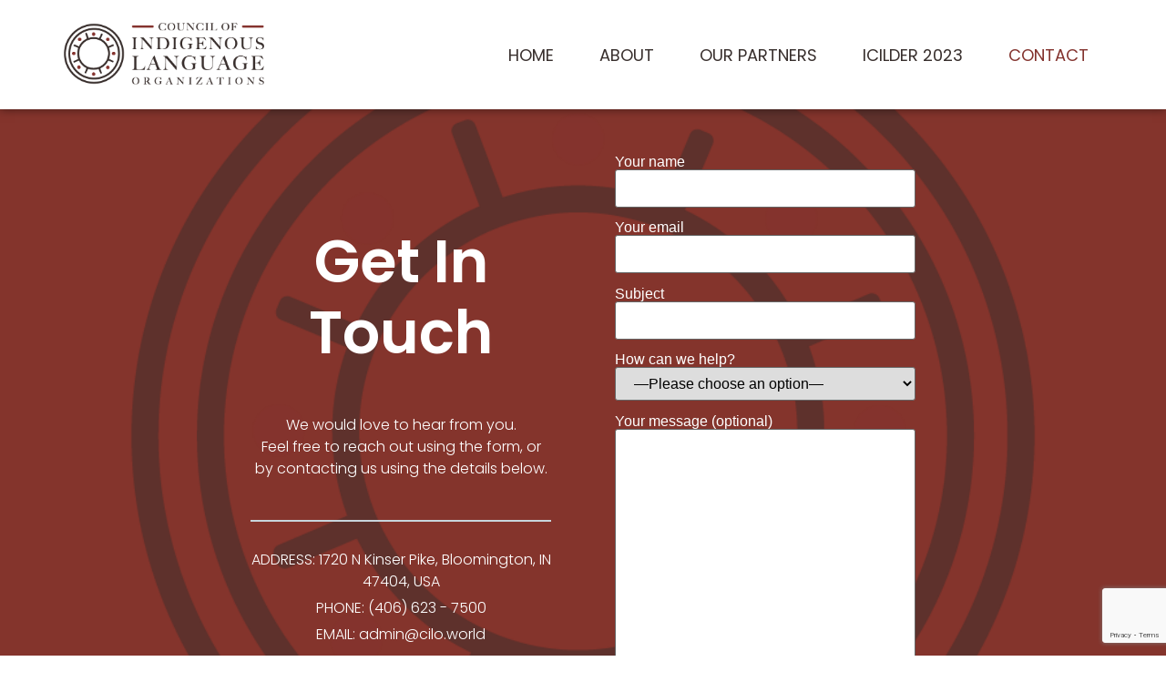

--- FILE ---
content_type: text/html; charset=utf-8
request_url: https://www.google.com/recaptcha/api2/anchor?ar=1&k=6LcBnYocAAAAAHSTQ5Mi9ke7Jt00qyXneRnBC-b3&co=aHR0cHM6Ly93d3cuY2lsby53b3JsZDo0NDM.&hl=en&v=PoyoqOPhxBO7pBk68S4YbpHZ&size=invisible&anchor-ms=20000&execute-ms=30000&cb=kq9wf1wrv7k0
body_size: 48866
content:
<!DOCTYPE HTML><html dir="ltr" lang="en"><head><meta http-equiv="Content-Type" content="text/html; charset=UTF-8">
<meta http-equiv="X-UA-Compatible" content="IE=edge">
<title>reCAPTCHA</title>
<style type="text/css">
/* cyrillic-ext */
@font-face {
  font-family: 'Roboto';
  font-style: normal;
  font-weight: 400;
  font-stretch: 100%;
  src: url(//fonts.gstatic.com/s/roboto/v48/KFO7CnqEu92Fr1ME7kSn66aGLdTylUAMa3GUBHMdazTgWw.woff2) format('woff2');
  unicode-range: U+0460-052F, U+1C80-1C8A, U+20B4, U+2DE0-2DFF, U+A640-A69F, U+FE2E-FE2F;
}
/* cyrillic */
@font-face {
  font-family: 'Roboto';
  font-style: normal;
  font-weight: 400;
  font-stretch: 100%;
  src: url(//fonts.gstatic.com/s/roboto/v48/KFO7CnqEu92Fr1ME7kSn66aGLdTylUAMa3iUBHMdazTgWw.woff2) format('woff2');
  unicode-range: U+0301, U+0400-045F, U+0490-0491, U+04B0-04B1, U+2116;
}
/* greek-ext */
@font-face {
  font-family: 'Roboto';
  font-style: normal;
  font-weight: 400;
  font-stretch: 100%;
  src: url(//fonts.gstatic.com/s/roboto/v48/KFO7CnqEu92Fr1ME7kSn66aGLdTylUAMa3CUBHMdazTgWw.woff2) format('woff2');
  unicode-range: U+1F00-1FFF;
}
/* greek */
@font-face {
  font-family: 'Roboto';
  font-style: normal;
  font-weight: 400;
  font-stretch: 100%;
  src: url(//fonts.gstatic.com/s/roboto/v48/KFO7CnqEu92Fr1ME7kSn66aGLdTylUAMa3-UBHMdazTgWw.woff2) format('woff2');
  unicode-range: U+0370-0377, U+037A-037F, U+0384-038A, U+038C, U+038E-03A1, U+03A3-03FF;
}
/* math */
@font-face {
  font-family: 'Roboto';
  font-style: normal;
  font-weight: 400;
  font-stretch: 100%;
  src: url(//fonts.gstatic.com/s/roboto/v48/KFO7CnqEu92Fr1ME7kSn66aGLdTylUAMawCUBHMdazTgWw.woff2) format('woff2');
  unicode-range: U+0302-0303, U+0305, U+0307-0308, U+0310, U+0312, U+0315, U+031A, U+0326-0327, U+032C, U+032F-0330, U+0332-0333, U+0338, U+033A, U+0346, U+034D, U+0391-03A1, U+03A3-03A9, U+03B1-03C9, U+03D1, U+03D5-03D6, U+03F0-03F1, U+03F4-03F5, U+2016-2017, U+2034-2038, U+203C, U+2040, U+2043, U+2047, U+2050, U+2057, U+205F, U+2070-2071, U+2074-208E, U+2090-209C, U+20D0-20DC, U+20E1, U+20E5-20EF, U+2100-2112, U+2114-2115, U+2117-2121, U+2123-214F, U+2190, U+2192, U+2194-21AE, U+21B0-21E5, U+21F1-21F2, U+21F4-2211, U+2213-2214, U+2216-22FF, U+2308-230B, U+2310, U+2319, U+231C-2321, U+2336-237A, U+237C, U+2395, U+239B-23B7, U+23D0, U+23DC-23E1, U+2474-2475, U+25AF, U+25B3, U+25B7, U+25BD, U+25C1, U+25CA, U+25CC, U+25FB, U+266D-266F, U+27C0-27FF, U+2900-2AFF, U+2B0E-2B11, U+2B30-2B4C, U+2BFE, U+3030, U+FF5B, U+FF5D, U+1D400-1D7FF, U+1EE00-1EEFF;
}
/* symbols */
@font-face {
  font-family: 'Roboto';
  font-style: normal;
  font-weight: 400;
  font-stretch: 100%;
  src: url(//fonts.gstatic.com/s/roboto/v48/KFO7CnqEu92Fr1ME7kSn66aGLdTylUAMaxKUBHMdazTgWw.woff2) format('woff2');
  unicode-range: U+0001-000C, U+000E-001F, U+007F-009F, U+20DD-20E0, U+20E2-20E4, U+2150-218F, U+2190, U+2192, U+2194-2199, U+21AF, U+21E6-21F0, U+21F3, U+2218-2219, U+2299, U+22C4-22C6, U+2300-243F, U+2440-244A, U+2460-24FF, U+25A0-27BF, U+2800-28FF, U+2921-2922, U+2981, U+29BF, U+29EB, U+2B00-2BFF, U+4DC0-4DFF, U+FFF9-FFFB, U+10140-1018E, U+10190-1019C, U+101A0, U+101D0-101FD, U+102E0-102FB, U+10E60-10E7E, U+1D2C0-1D2D3, U+1D2E0-1D37F, U+1F000-1F0FF, U+1F100-1F1AD, U+1F1E6-1F1FF, U+1F30D-1F30F, U+1F315, U+1F31C, U+1F31E, U+1F320-1F32C, U+1F336, U+1F378, U+1F37D, U+1F382, U+1F393-1F39F, U+1F3A7-1F3A8, U+1F3AC-1F3AF, U+1F3C2, U+1F3C4-1F3C6, U+1F3CA-1F3CE, U+1F3D4-1F3E0, U+1F3ED, U+1F3F1-1F3F3, U+1F3F5-1F3F7, U+1F408, U+1F415, U+1F41F, U+1F426, U+1F43F, U+1F441-1F442, U+1F444, U+1F446-1F449, U+1F44C-1F44E, U+1F453, U+1F46A, U+1F47D, U+1F4A3, U+1F4B0, U+1F4B3, U+1F4B9, U+1F4BB, U+1F4BF, U+1F4C8-1F4CB, U+1F4D6, U+1F4DA, U+1F4DF, U+1F4E3-1F4E6, U+1F4EA-1F4ED, U+1F4F7, U+1F4F9-1F4FB, U+1F4FD-1F4FE, U+1F503, U+1F507-1F50B, U+1F50D, U+1F512-1F513, U+1F53E-1F54A, U+1F54F-1F5FA, U+1F610, U+1F650-1F67F, U+1F687, U+1F68D, U+1F691, U+1F694, U+1F698, U+1F6AD, U+1F6B2, U+1F6B9-1F6BA, U+1F6BC, U+1F6C6-1F6CF, U+1F6D3-1F6D7, U+1F6E0-1F6EA, U+1F6F0-1F6F3, U+1F6F7-1F6FC, U+1F700-1F7FF, U+1F800-1F80B, U+1F810-1F847, U+1F850-1F859, U+1F860-1F887, U+1F890-1F8AD, U+1F8B0-1F8BB, U+1F8C0-1F8C1, U+1F900-1F90B, U+1F93B, U+1F946, U+1F984, U+1F996, U+1F9E9, U+1FA00-1FA6F, U+1FA70-1FA7C, U+1FA80-1FA89, U+1FA8F-1FAC6, U+1FACE-1FADC, U+1FADF-1FAE9, U+1FAF0-1FAF8, U+1FB00-1FBFF;
}
/* vietnamese */
@font-face {
  font-family: 'Roboto';
  font-style: normal;
  font-weight: 400;
  font-stretch: 100%;
  src: url(//fonts.gstatic.com/s/roboto/v48/KFO7CnqEu92Fr1ME7kSn66aGLdTylUAMa3OUBHMdazTgWw.woff2) format('woff2');
  unicode-range: U+0102-0103, U+0110-0111, U+0128-0129, U+0168-0169, U+01A0-01A1, U+01AF-01B0, U+0300-0301, U+0303-0304, U+0308-0309, U+0323, U+0329, U+1EA0-1EF9, U+20AB;
}
/* latin-ext */
@font-face {
  font-family: 'Roboto';
  font-style: normal;
  font-weight: 400;
  font-stretch: 100%;
  src: url(//fonts.gstatic.com/s/roboto/v48/KFO7CnqEu92Fr1ME7kSn66aGLdTylUAMa3KUBHMdazTgWw.woff2) format('woff2');
  unicode-range: U+0100-02BA, U+02BD-02C5, U+02C7-02CC, U+02CE-02D7, U+02DD-02FF, U+0304, U+0308, U+0329, U+1D00-1DBF, U+1E00-1E9F, U+1EF2-1EFF, U+2020, U+20A0-20AB, U+20AD-20C0, U+2113, U+2C60-2C7F, U+A720-A7FF;
}
/* latin */
@font-face {
  font-family: 'Roboto';
  font-style: normal;
  font-weight: 400;
  font-stretch: 100%;
  src: url(//fonts.gstatic.com/s/roboto/v48/KFO7CnqEu92Fr1ME7kSn66aGLdTylUAMa3yUBHMdazQ.woff2) format('woff2');
  unicode-range: U+0000-00FF, U+0131, U+0152-0153, U+02BB-02BC, U+02C6, U+02DA, U+02DC, U+0304, U+0308, U+0329, U+2000-206F, U+20AC, U+2122, U+2191, U+2193, U+2212, U+2215, U+FEFF, U+FFFD;
}
/* cyrillic-ext */
@font-face {
  font-family: 'Roboto';
  font-style: normal;
  font-weight: 500;
  font-stretch: 100%;
  src: url(//fonts.gstatic.com/s/roboto/v48/KFO7CnqEu92Fr1ME7kSn66aGLdTylUAMa3GUBHMdazTgWw.woff2) format('woff2');
  unicode-range: U+0460-052F, U+1C80-1C8A, U+20B4, U+2DE0-2DFF, U+A640-A69F, U+FE2E-FE2F;
}
/* cyrillic */
@font-face {
  font-family: 'Roboto';
  font-style: normal;
  font-weight: 500;
  font-stretch: 100%;
  src: url(//fonts.gstatic.com/s/roboto/v48/KFO7CnqEu92Fr1ME7kSn66aGLdTylUAMa3iUBHMdazTgWw.woff2) format('woff2');
  unicode-range: U+0301, U+0400-045F, U+0490-0491, U+04B0-04B1, U+2116;
}
/* greek-ext */
@font-face {
  font-family: 'Roboto';
  font-style: normal;
  font-weight: 500;
  font-stretch: 100%;
  src: url(//fonts.gstatic.com/s/roboto/v48/KFO7CnqEu92Fr1ME7kSn66aGLdTylUAMa3CUBHMdazTgWw.woff2) format('woff2');
  unicode-range: U+1F00-1FFF;
}
/* greek */
@font-face {
  font-family: 'Roboto';
  font-style: normal;
  font-weight: 500;
  font-stretch: 100%;
  src: url(//fonts.gstatic.com/s/roboto/v48/KFO7CnqEu92Fr1ME7kSn66aGLdTylUAMa3-UBHMdazTgWw.woff2) format('woff2');
  unicode-range: U+0370-0377, U+037A-037F, U+0384-038A, U+038C, U+038E-03A1, U+03A3-03FF;
}
/* math */
@font-face {
  font-family: 'Roboto';
  font-style: normal;
  font-weight: 500;
  font-stretch: 100%;
  src: url(//fonts.gstatic.com/s/roboto/v48/KFO7CnqEu92Fr1ME7kSn66aGLdTylUAMawCUBHMdazTgWw.woff2) format('woff2');
  unicode-range: U+0302-0303, U+0305, U+0307-0308, U+0310, U+0312, U+0315, U+031A, U+0326-0327, U+032C, U+032F-0330, U+0332-0333, U+0338, U+033A, U+0346, U+034D, U+0391-03A1, U+03A3-03A9, U+03B1-03C9, U+03D1, U+03D5-03D6, U+03F0-03F1, U+03F4-03F5, U+2016-2017, U+2034-2038, U+203C, U+2040, U+2043, U+2047, U+2050, U+2057, U+205F, U+2070-2071, U+2074-208E, U+2090-209C, U+20D0-20DC, U+20E1, U+20E5-20EF, U+2100-2112, U+2114-2115, U+2117-2121, U+2123-214F, U+2190, U+2192, U+2194-21AE, U+21B0-21E5, U+21F1-21F2, U+21F4-2211, U+2213-2214, U+2216-22FF, U+2308-230B, U+2310, U+2319, U+231C-2321, U+2336-237A, U+237C, U+2395, U+239B-23B7, U+23D0, U+23DC-23E1, U+2474-2475, U+25AF, U+25B3, U+25B7, U+25BD, U+25C1, U+25CA, U+25CC, U+25FB, U+266D-266F, U+27C0-27FF, U+2900-2AFF, U+2B0E-2B11, U+2B30-2B4C, U+2BFE, U+3030, U+FF5B, U+FF5D, U+1D400-1D7FF, U+1EE00-1EEFF;
}
/* symbols */
@font-face {
  font-family: 'Roboto';
  font-style: normal;
  font-weight: 500;
  font-stretch: 100%;
  src: url(//fonts.gstatic.com/s/roboto/v48/KFO7CnqEu92Fr1ME7kSn66aGLdTylUAMaxKUBHMdazTgWw.woff2) format('woff2');
  unicode-range: U+0001-000C, U+000E-001F, U+007F-009F, U+20DD-20E0, U+20E2-20E4, U+2150-218F, U+2190, U+2192, U+2194-2199, U+21AF, U+21E6-21F0, U+21F3, U+2218-2219, U+2299, U+22C4-22C6, U+2300-243F, U+2440-244A, U+2460-24FF, U+25A0-27BF, U+2800-28FF, U+2921-2922, U+2981, U+29BF, U+29EB, U+2B00-2BFF, U+4DC0-4DFF, U+FFF9-FFFB, U+10140-1018E, U+10190-1019C, U+101A0, U+101D0-101FD, U+102E0-102FB, U+10E60-10E7E, U+1D2C0-1D2D3, U+1D2E0-1D37F, U+1F000-1F0FF, U+1F100-1F1AD, U+1F1E6-1F1FF, U+1F30D-1F30F, U+1F315, U+1F31C, U+1F31E, U+1F320-1F32C, U+1F336, U+1F378, U+1F37D, U+1F382, U+1F393-1F39F, U+1F3A7-1F3A8, U+1F3AC-1F3AF, U+1F3C2, U+1F3C4-1F3C6, U+1F3CA-1F3CE, U+1F3D4-1F3E0, U+1F3ED, U+1F3F1-1F3F3, U+1F3F5-1F3F7, U+1F408, U+1F415, U+1F41F, U+1F426, U+1F43F, U+1F441-1F442, U+1F444, U+1F446-1F449, U+1F44C-1F44E, U+1F453, U+1F46A, U+1F47D, U+1F4A3, U+1F4B0, U+1F4B3, U+1F4B9, U+1F4BB, U+1F4BF, U+1F4C8-1F4CB, U+1F4D6, U+1F4DA, U+1F4DF, U+1F4E3-1F4E6, U+1F4EA-1F4ED, U+1F4F7, U+1F4F9-1F4FB, U+1F4FD-1F4FE, U+1F503, U+1F507-1F50B, U+1F50D, U+1F512-1F513, U+1F53E-1F54A, U+1F54F-1F5FA, U+1F610, U+1F650-1F67F, U+1F687, U+1F68D, U+1F691, U+1F694, U+1F698, U+1F6AD, U+1F6B2, U+1F6B9-1F6BA, U+1F6BC, U+1F6C6-1F6CF, U+1F6D3-1F6D7, U+1F6E0-1F6EA, U+1F6F0-1F6F3, U+1F6F7-1F6FC, U+1F700-1F7FF, U+1F800-1F80B, U+1F810-1F847, U+1F850-1F859, U+1F860-1F887, U+1F890-1F8AD, U+1F8B0-1F8BB, U+1F8C0-1F8C1, U+1F900-1F90B, U+1F93B, U+1F946, U+1F984, U+1F996, U+1F9E9, U+1FA00-1FA6F, U+1FA70-1FA7C, U+1FA80-1FA89, U+1FA8F-1FAC6, U+1FACE-1FADC, U+1FADF-1FAE9, U+1FAF0-1FAF8, U+1FB00-1FBFF;
}
/* vietnamese */
@font-face {
  font-family: 'Roboto';
  font-style: normal;
  font-weight: 500;
  font-stretch: 100%;
  src: url(//fonts.gstatic.com/s/roboto/v48/KFO7CnqEu92Fr1ME7kSn66aGLdTylUAMa3OUBHMdazTgWw.woff2) format('woff2');
  unicode-range: U+0102-0103, U+0110-0111, U+0128-0129, U+0168-0169, U+01A0-01A1, U+01AF-01B0, U+0300-0301, U+0303-0304, U+0308-0309, U+0323, U+0329, U+1EA0-1EF9, U+20AB;
}
/* latin-ext */
@font-face {
  font-family: 'Roboto';
  font-style: normal;
  font-weight: 500;
  font-stretch: 100%;
  src: url(//fonts.gstatic.com/s/roboto/v48/KFO7CnqEu92Fr1ME7kSn66aGLdTylUAMa3KUBHMdazTgWw.woff2) format('woff2');
  unicode-range: U+0100-02BA, U+02BD-02C5, U+02C7-02CC, U+02CE-02D7, U+02DD-02FF, U+0304, U+0308, U+0329, U+1D00-1DBF, U+1E00-1E9F, U+1EF2-1EFF, U+2020, U+20A0-20AB, U+20AD-20C0, U+2113, U+2C60-2C7F, U+A720-A7FF;
}
/* latin */
@font-face {
  font-family: 'Roboto';
  font-style: normal;
  font-weight: 500;
  font-stretch: 100%;
  src: url(//fonts.gstatic.com/s/roboto/v48/KFO7CnqEu92Fr1ME7kSn66aGLdTylUAMa3yUBHMdazQ.woff2) format('woff2');
  unicode-range: U+0000-00FF, U+0131, U+0152-0153, U+02BB-02BC, U+02C6, U+02DA, U+02DC, U+0304, U+0308, U+0329, U+2000-206F, U+20AC, U+2122, U+2191, U+2193, U+2212, U+2215, U+FEFF, U+FFFD;
}
/* cyrillic-ext */
@font-face {
  font-family: 'Roboto';
  font-style: normal;
  font-weight: 900;
  font-stretch: 100%;
  src: url(//fonts.gstatic.com/s/roboto/v48/KFO7CnqEu92Fr1ME7kSn66aGLdTylUAMa3GUBHMdazTgWw.woff2) format('woff2');
  unicode-range: U+0460-052F, U+1C80-1C8A, U+20B4, U+2DE0-2DFF, U+A640-A69F, U+FE2E-FE2F;
}
/* cyrillic */
@font-face {
  font-family: 'Roboto';
  font-style: normal;
  font-weight: 900;
  font-stretch: 100%;
  src: url(//fonts.gstatic.com/s/roboto/v48/KFO7CnqEu92Fr1ME7kSn66aGLdTylUAMa3iUBHMdazTgWw.woff2) format('woff2');
  unicode-range: U+0301, U+0400-045F, U+0490-0491, U+04B0-04B1, U+2116;
}
/* greek-ext */
@font-face {
  font-family: 'Roboto';
  font-style: normal;
  font-weight: 900;
  font-stretch: 100%;
  src: url(//fonts.gstatic.com/s/roboto/v48/KFO7CnqEu92Fr1ME7kSn66aGLdTylUAMa3CUBHMdazTgWw.woff2) format('woff2');
  unicode-range: U+1F00-1FFF;
}
/* greek */
@font-face {
  font-family: 'Roboto';
  font-style: normal;
  font-weight: 900;
  font-stretch: 100%;
  src: url(//fonts.gstatic.com/s/roboto/v48/KFO7CnqEu92Fr1ME7kSn66aGLdTylUAMa3-UBHMdazTgWw.woff2) format('woff2');
  unicode-range: U+0370-0377, U+037A-037F, U+0384-038A, U+038C, U+038E-03A1, U+03A3-03FF;
}
/* math */
@font-face {
  font-family: 'Roboto';
  font-style: normal;
  font-weight: 900;
  font-stretch: 100%;
  src: url(//fonts.gstatic.com/s/roboto/v48/KFO7CnqEu92Fr1ME7kSn66aGLdTylUAMawCUBHMdazTgWw.woff2) format('woff2');
  unicode-range: U+0302-0303, U+0305, U+0307-0308, U+0310, U+0312, U+0315, U+031A, U+0326-0327, U+032C, U+032F-0330, U+0332-0333, U+0338, U+033A, U+0346, U+034D, U+0391-03A1, U+03A3-03A9, U+03B1-03C9, U+03D1, U+03D5-03D6, U+03F0-03F1, U+03F4-03F5, U+2016-2017, U+2034-2038, U+203C, U+2040, U+2043, U+2047, U+2050, U+2057, U+205F, U+2070-2071, U+2074-208E, U+2090-209C, U+20D0-20DC, U+20E1, U+20E5-20EF, U+2100-2112, U+2114-2115, U+2117-2121, U+2123-214F, U+2190, U+2192, U+2194-21AE, U+21B0-21E5, U+21F1-21F2, U+21F4-2211, U+2213-2214, U+2216-22FF, U+2308-230B, U+2310, U+2319, U+231C-2321, U+2336-237A, U+237C, U+2395, U+239B-23B7, U+23D0, U+23DC-23E1, U+2474-2475, U+25AF, U+25B3, U+25B7, U+25BD, U+25C1, U+25CA, U+25CC, U+25FB, U+266D-266F, U+27C0-27FF, U+2900-2AFF, U+2B0E-2B11, U+2B30-2B4C, U+2BFE, U+3030, U+FF5B, U+FF5D, U+1D400-1D7FF, U+1EE00-1EEFF;
}
/* symbols */
@font-face {
  font-family: 'Roboto';
  font-style: normal;
  font-weight: 900;
  font-stretch: 100%;
  src: url(//fonts.gstatic.com/s/roboto/v48/KFO7CnqEu92Fr1ME7kSn66aGLdTylUAMaxKUBHMdazTgWw.woff2) format('woff2');
  unicode-range: U+0001-000C, U+000E-001F, U+007F-009F, U+20DD-20E0, U+20E2-20E4, U+2150-218F, U+2190, U+2192, U+2194-2199, U+21AF, U+21E6-21F0, U+21F3, U+2218-2219, U+2299, U+22C4-22C6, U+2300-243F, U+2440-244A, U+2460-24FF, U+25A0-27BF, U+2800-28FF, U+2921-2922, U+2981, U+29BF, U+29EB, U+2B00-2BFF, U+4DC0-4DFF, U+FFF9-FFFB, U+10140-1018E, U+10190-1019C, U+101A0, U+101D0-101FD, U+102E0-102FB, U+10E60-10E7E, U+1D2C0-1D2D3, U+1D2E0-1D37F, U+1F000-1F0FF, U+1F100-1F1AD, U+1F1E6-1F1FF, U+1F30D-1F30F, U+1F315, U+1F31C, U+1F31E, U+1F320-1F32C, U+1F336, U+1F378, U+1F37D, U+1F382, U+1F393-1F39F, U+1F3A7-1F3A8, U+1F3AC-1F3AF, U+1F3C2, U+1F3C4-1F3C6, U+1F3CA-1F3CE, U+1F3D4-1F3E0, U+1F3ED, U+1F3F1-1F3F3, U+1F3F5-1F3F7, U+1F408, U+1F415, U+1F41F, U+1F426, U+1F43F, U+1F441-1F442, U+1F444, U+1F446-1F449, U+1F44C-1F44E, U+1F453, U+1F46A, U+1F47D, U+1F4A3, U+1F4B0, U+1F4B3, U+1F4B9, U+1F4BB, U+1F4BF, U+1F4C8-1F4CB, U+1F4D6, U+1F4DA, U+1F4DF, U+1F4E3-1F4E6, U+1F4EA-1F4ED, U+1F4F7, U+1F4F9-1F4FB, U+1F4FD-1F4FE, U+1F503, U+1F507-1F50B, U+1F50D, U+1F512-1F513, U+1F53E-1F54A, U+1F54F-1F5FA, U+1F610, U+1F650-1F67F, U+1F687, U+1F68D, U+1F691, U+1F694, U+1F698, U+1F6AD, U+1F6B2, U+1F6B9-1F6BA, U+1F6BC, U+1F6C6-1F6CF, U+1F6D3-1F6D7, U+1F6E0-1F6EA, U+1F6F0-1F6F3, U+1F6F7-1F6FC, U+1F700-1F7FF, U+1F800-1F80B, U+1F810-1F847, U+1F850-1F859, U+1F860-1F887, U+1F890-1F8AD, U+1F8B0-1F8BB, U+1F8C0-1F8C1, U+1F900-1F90B, U+1F93B, U+1F946, U+1F984, U+1F996, U+1F9E9, U+1FA00-1FA6F, U+1FA70-1FA7C, U+1FA80-1FA89, U+1FA8F-1FAC6, U+1FACE-1FADC, U+1FADF-1FAE9, U+1FAF0-1FAF8, U+1FB00-1FBFF;
}
/* vietnamese */
@font-face {
  font-family: 'Roboto';
  font-style: normal;
  font-weight: 900;
  font-stretch: 100%;
  src: url(//fonts.gstatic.com/s/roboto/v48/KFO7CnqEu92Fr1ME7kSn66aGLdTylUAMa3OUBHMdazTgWw.woff2) format('woff2');
  unicode-range: U+0102-0103, U+0110-0111, U+0128-0129, U+0168-0169, U+01A0-01A1, U+01AF-01B0, U+0300-0301, U+0303-0304, U+0308-0309, U+0323, U+0329, U+1EA0-1EF9, U+20AB;
}
/* latin-ext */
@font-face {
  font-family: 'Roboto';
  font-style: normal;
  font-weight: 900;
  font-stretch: 100%;
  src: url(//fonts.gstatic.com/s/roboto/v48/KFO7CnqEu92Fr1ME7kSn66aGLdTylUAMa3KUBHMdazTgWw.woff2) format('woff2');
  unicode-range: U+0100-02BA, U+02BD-02C5, U+02C7-02CC, U+02CE-02D7, U+02DD-02FF, U+0304, U+0308, U+0329, U+1D00-1DBF, U+1E00-1E9F, U+1EF2-1EFF, U+2020, U+20A0-20AB, U+20AD-20C0, U+2113, U+2C60-2C7F, U+A720-A7FF;
}
/* latin */
@font-face {
  font-family: 'Roboto';
  font-style: normal;
  font-weight: 900;
  font-stretch: 100%;
  src: url(//fonts.gstatic.com/s/roboto/v48/KFO7CnqEu92Fr1ME7kSn66aGLdTylUAMa3yUBHMdazQ.woff2) format('woff2');
  unicode-range: U+0000-00FF, U+0131, U+0152-0153, U+02BB-02BC, U+02C6, U+02DA, U+02DC, U+0304, U+0308, U+0329, U+2000-206F, U+20AC, U+2122, U+2191, U+2193, U+2212, U+2215, U+FEFF, U+FFFD;
}

</style>
<link rel="stylesheet" type="text/css" href="https://www.gstatic.com/recaptcha/releases/PoyoqOPhxBO7pBk68S4YbpHZ/styles__ltr.css">
<script nonce="HfkIb3s-_PxlZ8CGmpY8WA" type="text/javascript">window['__recaptcha_api'] = 'https://www.google.com/recaptcha/api2/';</script>
<script type="text/javascript" src="https://www.gstatic.com/recaptcha/releases/PoyoqOPhxBO7pBk68S4YbpHZ/recaptcha__en.js" nonce="HfkIb3s-_PxlZ8CGmpY8WA">
      
    </script></head>
<body><div id="rc-anchor-alert" class="rc-anchor-alert"></div>
<input type="hidden" id="recaptcha-token" value="[base64]">
<script type="text/javascript" nonce="HfkIb3s-_PxlZ8CGmpY8WA">
      recaptcha.anchor.Main.init("[\x22ainput\x22,[\x22bgdata\x22,\x22\x22,\[base64]/[base64]/[base64]/[base64]/[base64]/UltsKytdPUU6KEU8MjA0OD9SW2wrK109RT4+NnwxOTI6KChFJjY0NTEyKT09NTUyOTYmJk0rMTxjLmxlbmd0aCYmKGMuY2hhckNvZGVBdChNKzEpJjY0NTEyKT09NTYzMjA/[base64]/[base64]/[base64]/[base64]/[base64]/[base64]/[base64]\x22,\[base64]\\u003d\\u003d\x22,\x22eRnCoGLDlsOtwr7DpDchw5DCn8OGUsOLa8O9wpwyS1lDw6nDksO/[base64]/ChsKPw5Bhw4LCssKzw5BCQsOawojCnQbDjjjDt2BkfhzCg3MzQDg4wrFjY8OwVBo9YAXDqsOBw599w5Rww4jDrT3DonjDosKGwpDCrcK5wrATEMO8Z8OZNUJDAsKmw6nCjANWPXTDucKaV3zCucKTwqEmw6LCthvChnbCol7CqX3ChcOSb8KWTcOBM8OwGsK/H00hw402wrduS8OKGcOOCBwxworCpcKlwqDDohtmw7cbw4HCg8K2wqomdMOkw5nCtA/Cg1jDkMK/w4FzQsKtwqYXw7jDqcKgwo3CqgHCvCIJJsOewoR1asKGCcKhRzVySEhtw5DDpcKlZVc4ZcOhwrgBw5kuw5EYHQpVShE0EcKASMOJwqrDnMK9wpHCq2vDm8OjBcKpJMK/AcKjw6rDh8KMw7LCjjDCiS4pO09gd2vDhMOJeMOXMsKDB8KUwpMyBHJCWmTChR/CpWdCwpzDlltaZMKBwoTDmcKywpJIw6F3worDnsKvwqTClcOGC8KNw5/Dt8OUwq4LThzCjsKmw47CscOCJF/[base64]/NcOJw4zCkV7CkcOsADzDnF3CjkwfwqTCgsK0A8OJwosjwog/LEYcwqsbFcKSw6gTJWcLwrUwwrfDh0bCj8KfK0gCw5fCjQ52KcOOwrHDqsOUwrbCumDDoMK/UihLwoTCizdWFMOPwql/wqPCvMO0w4lMw6htwrbCh3FnNx3ChsOqLSZvw6nCiMKYGxRGwqDCvFDChisBMRPDoCx4Cj/CrUfCrRVyQUjCvsOsw47CryLCvDQAIMOAw7ERJ8O/wrkKw7PCkMOiBg0MwoLDs2rCjzjDoUbCtFwJYcOdEsO7w6saw7rDqThNwoDCksKjw6PCtg7CjiwRAQ/DhsO7wqkwC3V4O8KZw4rDjxPDsRhFUBbDtMKow7LCr8KVHcOXw6/[base64]/[base64]/DucO/[base64]/wpnCi1Uaw7HCkcK4w6QzUMKawo/Dp8K+BMOhw4vDksO/wpTCqzXCkl53WWzDisKsCVlUwpvDpsKxwptUw77DssOowozCi3BieUkwwpkWwrbCgy0mw6sYw68yw6vDg8OSV8KGNsOBwrnCr8Ocwq7DvX0mw5jCvsORfygBMcKJBB7DojvCqSHCiMKqesK1w4HDn8OSSVHCgsKNw7YlZcK3w4bDlVTCmMKBGVbCjEXCvA/DiG/DucKEw5Bbw7PCrBjCsnU7w6klw7ZWD8KHWMOMw553wrp8wp/[base64]/[base64]/UsKKwqU1QsOpYcO8wrjCh8OWw6vDsDNyJMKpScKEUD/[base64]/[base64]/JxcPMMORwrIVw78Fw6PDtxknw5tpL8K9eSXCr8OUE8OUWkXCh2nDvS0kIzABLMKcOsOJw44lw5NWQ8OCwpvDl0s7P1rDn8KUwoxVDsOnNVzCrcO7wrbCm8ORwrFqwqtTZXoDJn7ClyTCkn/DlXvCosO3fcOje8OTJFbDrcOpfyjCnXZHAkXDksOJOMO+wpxQFU8sFcOXccOpwoIMeMKnw5vDi04oPAHCix5PwosZwq/CjgjDsyxXw7FwwofCkwLCqMKgU8KMwq/ChjJIwqrDs1Q9TsKjbkgrw7NMwoQDw65bwpdLU8OoOsO3WcOObcOAG8Oyw4bDvEXCn2zCqMKMw5rDlMKOTTnDglQSw4rDnsO2w6/DlMKcTSg1wpgDw6zCvD8vXsKcw43Dl0pIw498w7FpbsKRwonDhF46dlZfC8KODMOmwooEQcKneivDn8K5N8ORCsKXwo4CUcOWVsKjw5t6WBLCpT/DphN7w4AzcnzDmsKRJcKwwoUHUcKxcsKSNV7Cu8OlTsKQw7HCq8K8Il1ow6ZSwrXDm3VOwr/DvSwOwprDmsKkK0dCGwQXScO2MmXCqx5pAiF8GjbDvTLCu8OlMUkhw5xIAsOUP8KwfMO2w4hNwr/DvRtxZx7Ctz9ZCwttw79VZg7Ck8OxcD7CmUVywqQbBgUJw6rDm8OCw5/CksOAwoxjw5XCkVgdwpHDksOew4/[base64]/[base64]/DqMO+e3PDoiQEGlXDoEhuSjg/IsONw7cHfMK3b8KjYcOOw5kkbsKHwrwaKcKafcKvekUuw6PCksKzcsOdbiA1dsOvYsOtwonCsyU3ZSVvw6l8wqTCjcOpwo0hUcKYEsOvwrE8woXCrMKPwp9mWsOJI8OSAWrDvsKGw7IDw5BENXxkf8K8wqAZw4MqwoEtKcKvwpJ1wo5ELsKoKsOow71Bwr3CqG/ClMKSw5LDpMOkCRUkUsOeZzHClsKJwqB3wonCt8OsEcOlw57CtcOUwr8oRcKTw60pRDjDjCQGf8Klw7TDo8Oow40WXWTDugTDl8ObAk/[base64]/DhsKkFHvCqMOrw7HCpQlYFm96w4ctAcK2TgbDvAHCs8KCccOVXsOHwojDgVLCg8K8UMOVwpXDl8K+fcKZwp1Jw6rDiVVebcOyw7FMPjPChGfDiMKJw7TDosO4wqpywrzCnQF/PcOFw51YwqR6w5Zbw7TCpcK6BsKLwpjDmcK4VGotcATDvlZKKsKIwrcpW24XXRzDqh3DksKaw79oHcKiw7A1IMOCwoXDqMK/XcOywoZPwoV1wrDChEzCjSPDtMO1J8OgdsKrwojDnEBQcCg+worCncKDBsOTwq4aBcO+eADCk8K1w4nChDDDpcKvwonCj8OoCMOcVhwMecKXEH5Two1WwoDCoRpqw5NRw4MWHQDDncKkwqM8DcKew4/[base64]/wp1qw4rCuMKkPS1YEcOVw4PDqMO1cyYIYcOMwolIwp7DskXChcO+wrVCVsKHQMO5E8K9wrTCt8O1WjZxw4o1wrE4wprCkUzCg8KED8Orw4XDvgw+woRjwq1uwqNcwpvDgnrDmW/Co1dqw6PChcOpw5jDiBTCjMOHw7nDu3/Crh3CsQ3CkMODGWrDjAXDqMOMwo/[base64]/OnIgw7bCucKvTMOdwrxYw5kSw7PDoMOhwqYYwpPDjGbCscK0C8Khwpw5EDYOIx3Chi4cITzDhwrCmV8Fwos/w6rCgxQSRMKiAMOTfMOlw5zDhF4nN2PCjcK2wpNww6gPwq/CocKkw4RybV4MFsKfZcOVw6Mbwp8dwqcsQsO1w7gQw7VSwqUSw6XDvMKTE8OhWVJRw4zCssKVAsOpPhbChMOiw7vDp8K9wrs1BcK4wpXCujjDg8K2w5/DusOXQMORwrnDqMOmGMO3w6vDuMOnLMKawrdpTMKswr/Cp8ORVsOHIcOeAAvDiXUDw5Ftw6bCpsKIH8OSw4jDtlNgwofCvMKzw41HTR3Cv8O/bcKYwqnCuHfCnwURwp4uw7I6w6A8PBvCrCY5wpDCpMOSS8KMJDPDgcKQwrlqw7rDjyQYw61SD1XDpH/CvhBawq0nwr9/w4AITn/CjMK+w686TRJjS2UfYXwxa8OIZFgMw4dZw6rCp8Opw4VHH2oAwr0XPxN2wpvDucONHkrClFxLFcK6FUF1fcOcwo7DhMOswr4ACsKEKHk9HcOYd8OAwpscDsKiR3/CjcKQwqXDkMOKJcOzVGrDgMKAw4HCjQPDs8K7w7tsw6QNwqDDh8KVw48cESoTBsKEwo0Ww6fCmVAEwqJ/EMOdw4UVw7gNSMOzWcKTw6LDjcOFZcKuwrVSw4/[base64]/[base64]/DgSliwoVZTcOPHMOewoPCgMOTcy/[base64]/w7hswpfCscOxw6bDmsKMYcOqVX08w5A1wqIRwrAqw7PDncO1chPCkMKrR3jChRTDiyzDp8OzwoTCvcO5fcKkasOIw6UybMOCIcOOwpA1IVvCsEbDvcOswo7DtGI7ZMKxw6QfEGA5TWA3w5fCpg/DuWEVMh7Dh3PCmcKIw6nDp8OMw4DCk15rwonDpHfDocOew7LDi1dkw41pAsOXw6zCiWsnw4TDscOZwoZNwrPCvUXCsmrCqzPDgcOuw5zDgX/DpsOXTMOUXQ3DlsOIe8KyLk1eZMKoXMKXw4fDpcK4dMKbwrXDrsKlQsO7w7x7w4LDicKvw6x5MnPCjcO6w6ldR8ObXyzDtMO7FzfCrQ0YWsO0H2/CqRMXJMOLFsO7dcKQX3QebhEaw77CiV0awqkUIsO+wpXCnMOhw6hzwqxkwonCosO6G8OHw48vTF/CvMOpC8KFwrcCw5tCw7jDicOpwoRKw47DpMKfwr5Ww4jDvMKSwpPCisKiw5dGAELCkMOmKsO5wqbDrHBswrDDq3Fiw5Yjw7McMMKew7IQw5RWw4/Cl1RtwonCn8O7alXDiDcTMj06w7dQLsKAWgsDwp4cw6jDtcO7CMK+QsOZTR/[base64]/[base64]/[base64]/CuFEBw4jChcKHVMOVCjzDmcKMwoofcMOuw6/DkXAvwocaJ8OFX8K2w7bCn8OIa8K0wrZQV8OnIsOlTnQpwpLCvgPDgjTCqhXCjn3CsTlwfm8jR01wwr3Dm8OewqtmX8K/fMOWw5nDn3LCj8KOwq0tGcKJcElew7Ytw5skCMOzOwgtw4cvCMKddMO4XinDnH9ydMORLyLDnDRCK8OYQsO3wpxmDMO/TsOaS8Ocw6URfgkMTALCqw7CrA/Cs2FJPFjDq8KCwpLDuMOEHBrCvHrCscOkw6vDtgTDn8OOw5t3e1zCvWlTa3nCl8K8KUEpw7bDt8KCThUzf8KNYDLDhsKmbj7DrcKGw7JhJ0ZZD8OuZ8KSCUlMMFvCglvCnycgwp/[base64]/DiCjCmsKHwo17wq/CkhFdw7DDg1RjbsKrVUTDm3zDixvDuDDCusK0w5cfHsKba8OITsKyZsOow5jClcKZw4oZw6U/[base64]/DrTQcw6LCscOnwr93asKrDcOhw78lw7nCozDCmcKSw73CgMOjwpBkw7rDiMK+ax9Lw5LChMKuw508TMOLdCYCw6E0bW/DlcO1w7FCdMOIXwt0w7fCjF1iRm1aGsO1woLDoUduw5gvOcKRCsO4wrXDrV3CiTLCuMO4SMOMZDXDpMKtwp3CiFdTwrVSw7M9L8KrwpwOXxfCvBUbWidHasKuwpPCkA02eWEXwpbCi8KPdsOXwoDCvGzDl0DCmcOJwoIZXy5aw6g/OcKuLsOsw63DqUMHZcKZwrVyRcK2woLDmxfDpVPChAQFbMOow5I0wo9qw6J/bwfCgsOuVnIZG8KAcmspwrg9NXTCi8Ozwr4fccOUwoE4wpnDosKxw4YzwqHDtBXCo8OOwpcbw6TDr8KUwrZiwrE6VsKRGcKzRDlzwp/DosO+w7fDi3zDtCYDwqrDiE84PMO0KmALwowjwoNdTjfDtFUHw6dAwpzDl8KVwqLDhSpzF8KqwqrDv8KjF8OhAMOkw4QWwrbCjsOhS8OvR8OERMKZSD7CmQtgw7jDuMKww57DuzTDh8OQw6JrAFjCumhtw4NdekXCpXrDpsO2dnVeccKLHMKqwp/[base64]/fsOtwoTCnMOVesOJw5jDncOBDTTDlQ3DgSXDjghWaRAWwq7DlSPCp8OJw5DCmcOTwoJZJ8KDwpluPiZ/wogqw79IwqfChAcUwqzDiB8TE8KkwovCksKcMlTCjsOfc8OPGsKSawwIZEXClMKab8KRwppfw63CtjkuwqNuw7bChcKcFnpAV2xYw6bDs1jCsWfCmwjDp8OkJMOmw47DhHXCjcKGZBXCiipsw7ZkQcO5wozCgsKbM8OFw7zCrcK9EibCsF3ClU7Dpk/[base64]/eCVbVhjCoSAhwqTCiVrDtitpS14pw7JTQMKhw6FSWxvCscOUOMK2TcOab8K+flsbR1zCqxfDlMOObcO5ZsKvw63DoEzCrcOYHSw0DBXCscKZTFVRfGk2AcK+w7/CiR/CnjPDoyoSwpZ/[base64]/Du2LDlsOrQ8OUwrxww5HDhsO3wq/Dn8OIUHprXi/Cl1siw47Dpi4/B8OkGsKhw63DqMOcwr3DhMKxwppqc8Orw63DoMKJTMKnwp8jUMK7wrvCmMKKYsOITDHCikDDk8Onw40dYUciJMKIwofDo8OEwrlfw7sKw7IEwqgmwo1Sw5x/PsKUNQYhwofCjsOuwqDCgMK9PzoVwpvDh8OZw79sQhfCg8ODwqImVcK+dSJQB8KoHwt2w6xGNcOHLC1dUMKFw590CsKuWT3ClHAGw4FfwoPDj8ORwo7ChzHCkcKbMMKjwp/CucK2dAXCo8Khwq7CuzDCnEItw7vDpgExw5lrRxPCvMKcw5/DqBHCkC/CusKswoFdw48Hw7cGwoldwobDvWkFH8ONd8Ouw73CmQRxw6F3wrIkKsOhwoLCsDPCv8KzI8O/YcKiw4fDnEnDgiNuwqvCkMO7w7cAwpdsw5jCisO9UgHDnmV/HEbCniTCmkrCmypGLD7Cq8KEDDBfwo/Cin3CtcO5PcKdKi1rJMOJacKuw7XChyzCk8K4S8Ksw6bCo8KDwo5ANGnDs8O0w6NtwprDn8OZIcKtS8K4wqvDo8Oaw4o+ScOuQcK/DsOmwq4jwoJZenAmUx/DkcO+AknCvsOaw6pPw5fDssOKEGrDnVdQwpXDtVwSEBMxaMKfJ8KCX2ofw6XDtGIQw6zCogwFPcOXMlbDvsK/wqc2wrROwqkvw7DCiMKWw77DlQrCpBNQw7VtEcOnRXLCoMOTMcK3UBDDmhRBw5bDik7DnMKhw5XCoF9HIQnCu8Kiw59scMOUwrhAwpvCryPDnxAFw48Yw799wpPDoi9nw4wlHcK1UEVvbyPDksOFZQDCpcO/w6B+woh2w4DCoMO9w7ZpXsOUw6cnVBfDhcOiw4IXw5sAYsOAwoxUG8KhwprCmn3Dp0TCkMOsw4lzQnEQw4Z5csK5a1wIwpwRTsOzwonCoFJ6MMKETcK/Q8KnRcOwOAbDqHbDs8KbZMKPBGFCw75xMTvDhsKqwqsoXcKYM8K5w6PDsAXDujDDtR1gNcKaOcORwozDrWLCgT9jdizDrEVmw5Jjw5I8w43DsSrDssO7AwbDoMOPwpNOJsKlwovDkTXCgsOLwr1Ww7lWUsO9esKDBMOgbsKZBMKiexPCrhXCmMOZw5/[base64]/ZMKkK8OmdC7CvsKgwq3DjMK7w64GwqhVJ2bCmDXDi1dRw5vDj0MENHfDi3FIfT0Aw6rDvcKwwrJ3w7HCrcOCDMODPsKcMcKGN2xHworDkx3CuRLDngTClB3ClMKfBMKRVE8AXkcTKcOKwpN3w49lAMKpwobDnlcJJxMJw7vCnz0OYT/CpXBlwqrCgQI1DMKkS8Kgwp7DhG9IwoUqw4fCrcKEwpjChRc7wphZw4lqwpbDpTRww5cjKws6wpYwOMOnw6fDpV08w7kWfsOFw4vCqMOWwpHDv0RETnQnSx7DkcKHd2PDlABkZcOPFMOFwo80wo/Dv8OfP29BbMKBe8OIZcOvw6wYwq3DscOHP8KrcsOxw5lwewdAw4YAwpNpY30tNlLDrMKCT1TDmMKWwq3Ct0bDsMKEw5bDhy0qCD4Lw5rCrsOnSGwww4dpCiEKJhDDsCYCwoHDscO/JHhkYGkTwr3CqzDCukHDkMOBw6jCo1xKw7Uzw4cfAMKww4LDtmM6wrc0WjpBw78ZcsOiYB/DjzwVw4kcw6LCsFxLJzNlw4kNNMO9Qlh7L8OKQsKRCTBQw43Di8OuwqdMBTbCkBvClhXDtEVtOC/CgQjCi8Kgf8OIwrQVbjYJw7QDODPCvip+f34dJwVzCgUPwrJ4w4Z2wokPBsK/VsK0f0XDrih+MgzCm8OzwpLDj8O/wpZ4MsOeQ0LCvV/DrE9PwqZ9RMOuen1tw5AkwrnDqcOawqQEckMSw6A3TkTDmcOtQWoiO04nEBVrVTwqwowvworDsSozw4hRw4o0wrZdwqVVw6Jnwrkaw63CszrCkzMVw5bDnH8WBkFBAWEDwp4+KRYiCDTDmcKHwrzDvETDgT/CkyDChCQFCUAsY8OGwrHCszYGdMKPwqEAw7/[base64]/[base64]/DgwV3HcOkIWjDq8ONecOATloNcMOZIMOVwprDnxHDtsK3wosJw4cYf25mwrDDswgOGsOTwrMYw5HChMKSDRYCw5rDlW9rwovDn0VRZW7DqmrDoMO9FU50wq7CocO2w4Uiw7PDlz/CmjfCkmbDnSEaeArDlMKhw6lkcsOeNwRYw7UHw7EywpbDjS4XNMOvw6DDrsKTwqLDiMKVOcKCNcOoJ8OcSsKgBMKhw7vCiMKrSsOBZ0lrwrnDtcK0PsKXGsOzYDnCsyXCo8O3wrzDt8OBACt/w6rDuMOywqdZw7HDmsOCwqTDgcOEKXXDqBbCj3XCqAHCpsOoNkbDqlk9WcOyw6QfHMOHZMOBwogaw6bClgDDsRwlwrfCmMOWw7pRaMKTOC5CBMOMHm/CvTLDmMOHWAooRcKpSxEBwrpoQm3DnlEXFUHCvsOXwp8lamDCv3rChELDqAo9w6tzw7fDp8KZwqHCmsKqw7vDo2PDkcKhJWDCpsO+Z8KXwoclGcKoZMOrw4YSw7F4H0bDilfDuVksMMKWQDnDmxrDgX9ZUFNcwr4ww4xRw4BMw6HDnjbDncK1w4JQXsKBfR/CgB85w7zDlcOgBjh3b8O/RMOjUl7DnMKzOhRpw69nMMKof8KKGQk9N8OPwpbDrkVXw6ghw7/Cv1HChznCszgWVXjCj8Ocwp/CisOIcRrClMKqE1c3QF4tw43Co8KQScKXLBrCtsOiOhlnV3kiw5kuLMK+w5rCpcKAwp5FUMKjDSoWw4/CoSZidsOxwo7Cj1I6bSNkw6jDuMO0OMOLw43CuQxIQsKzbGnDh1PCkkECw7QKEcOpUsOtw6/[base64]/[base64]/f8K/CU5bDhUbFFpZwpttc8OVw4cGwp/[base64]/Cq1V7fMKzL8KrCSPDp8O2biDCp8KdDE/[base64]/ZiZREhEPwq/ChcKJccOmcMOxPS7CqX3Ct8Kuw4Q9wopCJcKiVD1Nw4zCpsKPSFRqeTnCi8K/GlfDilNpQcOxGsOHUT0iwqzDo8OqwpvDgDkgdMO/w4XCgMK9w60mwoJpw71bwr7Di8KKdMOnP8OJw5E+wo4+LcKQLmQIw6nCrzEww6bCsDwxwprDpnTCkH08w77Dt8O/[base64]/[base64]/PMOFwo10CsKfwrF1wqPCn1DDp2cMwoXDn8Kxw6DDksOUCMOHwr3DjMKiwq0sYMKxVRZ0w4jCjsOzwr/Chm4CDCI9PsKcJUbCo8KeXgbDj8OlwrLDjMKSw4bDsMOrb8OpwqXDpcOkUcOobcKGwoZTUVfDsT5WLsO4wr3Dk8K0e8KZU8K+w7NjF2HCjkvDviNJfQV1XzRqElMTwqQCw7MWwqnCs8K5NcKUw7fDlV1wP1g8esKpQH/CvsK9w4XCo8KaTnPCjMKpD3bDlsKePXfDvWN5wofCqCxkwrTDsyxSGhnDj8OmXCkBMjIhwonDsgQTAjQ6w4JELsOnw7ZXd8O1w5gvw4k5BsO1wqnDm2cHwrfCtGnDgMOMI3/[base64]/ChWFAw4vCrlbCkQzCucOUcwXDqHBow4PCrScbw7nDmMKBw5nDtDfCi8KSw6NQwp/[base64]/GcOKw7nDgyfCscOjwrLDo2NcbsOUwqUTD8Kswo7Ck3ZZOUnDm2o5w7fDusOTw51ceD7CiVJjw5fCgi43LlDCpTp1QcKxwqEhIcKFZRRQwojChMOzw5/CnsK6w7HDhyrDp8OAworClW3CjMOUw4XCu8KWw6dwFz/Do8Kuw7HDjMOGODQ1CXTDiMOMw5QZesOwVMOWw41mcsKLw5x7wrnChcO7w6DDgsKSwpzDmX3DjyvCsl7DhcKnasK5bsOwXsO1wpDCjMOVGCbCmH03wqN6wp0bw6nCuMKowqRzwrbCpHsqaH0nwrgSw5fDvBjCmkJ3wrvDuideN1DDtkRZwqfCqzbChsOja38/OMOnw4HDssKkwqMWasK0w4XClDLCjAjDpEIJw7NjdVQdw453wosLw7EFL8KdYRXDjMOZfS/DgHLCtQrDtcKHejwVw5vCicOTShjDmcKEesK/wpc6VMKEw4kZR099dikswrzCpsKvX8K3w63Dj8OSWsOCw7BkacOEFHbCiTzCrG/CucONwpTCliwywrNrL8OGL8KUHsK5JMOnVmjDo8OTwrRnNE/[base64]/Dm8OTVsOxOsKUw7rCuMKowpQ1wo/[base64]/wrHDjMOSTSQfFcKnWMO9wqvCpgHCoMKkwrTDocOUFMOLw5/Dv8OsHnTCgcKED8KQw5UlL04cNsOAwo9jAcOrw5DDpGrDqMONGCjCjC/[base64]/Cr8KBwofCgA0CwpozwqTCrxnDiiRUORBDDcKOwpjDmcOkH8KzT8OeccO9dwlfWUBJAsKCwqZvHznDqMKuwqDChXsnw7DCv1ZKIcK9RiLDp8KVw47DsMOADQJkNMKrc2TCsSw1w57CmcKWKMOew7LDmSTCoFbDg2nDiSbCk8ONw6bDncKCw5w0wrzDqx/DkMKeAgRxwrkuwrbDvsO2wo3ClMOfwoVKwrLDnMKHN2bCk2/DjFNSVcOdesOZSjlgbhPDu3Rkw783wo/Dn3Agwrdvw71UDDPDoMKPwoTDiMOsF8OsCsOxTVzDrw/Cn0nCo8KWG3vChcK9EjEfw4TChGvCl8Kjwp7DgzTCrCkewrRSZMOfbRMdwp0zJwLDk8KJw5lPw6pgcnLDv31mwrIww4XDszTDhcO1w6hfJ0PDrx7CiMO/BcK/[base64]/X17CgQ9nGMKgwp/CrnfCpsKiw6V6UQbCicO1woLDt1U3w57DlgbDhMKiw7DCuSDCnn7ChcKCwpVRB8OLAsKZw7plYX7Chk42RsOZwpgUwp/Dp1XDlEXDocO/wrvDt0rCssKDw6DDjMKMQVpACcKPwrbCvsOzDkrCiXLCn8KxZ3nCk8KVCMOiw73DhGTDisOqw4LCliBHw7Qjw5XCjsOWwrPCiE17cCjDinrDiMK0KMKoZRdlEAksNsKcwpJSwqfCiWQJw5V7wrxRFGAhw6cIMVXCm0TDuRpjw7N7w7/CoMKDWcOiEho2wpPCn8OzEyBUwqYww7ZUKD7DucKGw75PbcOfwpvDpCFdK8OjwoHDold5w7pzWsOBVCjChzbCsMKRw4BRw5nDscKBwpvChsOhQXTDg8ONwr0xcsKaw5TDhXsBwqU6DVoawqJWw5bDqMOVYnILw651wqvDmsK4IcOdwo9wwol/M8KJwo99wpPCiA8BezJSw4Zmw5rDuMK+wqvCsG1vwrBpw6/DjnDDjcKZwrcfSsOzMznCrWwMUi/Do8OUOcO1w458A0nCihwfa8OFw7PDv8KOw7TCpMK5wo/ChcObEzjClMKmYsK6wpDCqRYfD8OCw5/[base64]/CpsKyIA3DiUbCicObYijChHwWeMKHwobDpwY2VCvCoMKMw7Q6e3sSw5XDuDfDj25xKR9Gw4jCsBsbTWZfE1vCsxp/w5PDu3TCsRjDnMKywqjDinYgwoYVacOXw6TDvcKzwpHDuGYLw7t8w7bDgcKQMV4ewobDksOZwp/ChEbCicKGEjJIw7xOTzdIw4/DrB80w5h0w6oGcsKfe3oDwpZbdsORwqsTccO3wrzCosKHwoFPw4DDksO6asK7wonDs8OIIcKRVMOPw7lMwrnDlD9FDWnCihItPirDkMK5wrTDkMOJwojCssOowqjCgmlZw5fDhsKDw7vDlzNnfMOZZBxYXB3Dq2/DnGHCjcKiT8OdRyESEsOrw5dUE8KidcO2w7QyCsKPwpHDgcKDw7s5HF1/WSkMw4jCkTYvQMK2fAvClMOeeVTClDTCnsOAwqcpw6nDgsK4wrIoe8OZwrofwrvCk1zChMOjwo89bcONSRzDpsOrFzBpwqgWTG3DvsKLwqrDlMO5woA5XsKWFTQtw5kvwrVXw5LDjCYrd8OmwpbDmMK+w7zCvcK7wrHDr0U8wojCjcOTw55hCMO/[base64]/DusO7wrzDgcOrP8O6SQjDn8Kdw55aw61ZAsKiZMKcbcO+w6ZGAwwWYMKDXMOmwo7Cm2hQA3bDpMOhYBR2X8K0fsOEKxpZIMKmw7pQw69tOGLCoFA9wrDDkyVIIxh9w4vCjsKNwp8sJ1TDuMOYwo8ndiVnw7lMw6V/OsOVSy3CnsOLwqvCuxwtJsO/wrA6wqAee8OVD8ODwrUiMlAGAMKSwqLCtifCkg9kwotIw57Du8Ksw7ZdGHnCmEYvw78Uw6rCrsKWTmRswrXCiUtHHSdVwoTDi8KKZsKVw5PDqMOSwrbCtcKJw78swqZxHgE9ZcOuwqTCuyULw5vDpsKlbMKZw5jDp8KUwo3CqMOYwrXDr8KnwofClg/DnkfCpMKSwqdXScOtwoVwBiXDoAxbJgvDscOAVcOIFMOIw6fDrB5FYsKpCWvDlsKRbcO6wq9Jwpxwwrd1HMKnwpxdVcOjVhNnw6tWw7fDny7DhQUWHGbCjU/Dtyprw4YLwr3Cr1Yuw7LClMK+wpt+OmDDmzbDncO2NSTDjcOfwqFOAsOEwqTCnSZmw5FPwonCkcOJwo0Iw5h9f3XCmDUww5RTwrXDksOTA2LCiDImNEfCucOHw4cvwr3CsgTDlMORw5/CqsKpBVIIwoBCw48gPMOGdcKpw4DCqsOrwofDrcOPw4wKLVrCrHIXM3J5wrpxAMOfwqF3wq1CwprDpcOwQsOHGhzChX/CgGDChcOya2ATw5XDrsOpDFrDsHU1wpjClMKqw5PDhlcowrgaGn7CjcK+wqpkwq9rwpwgwq/CgGrDncOUf3nDjXcAOhHDicOsw6/ChcKZaAtew5TDqsOqwqZhw4E4w4FYJhzDiEvDmMKFwpDDo8K2w40Hw6/Ct1TCoghlw7vCkcKFUXJpw58dw7DCtmERKMKeU8OpT8OwTcOtwqLDlXDDtsOdw4HDvls0EcKdJsOjNUHDlwtfQsKKcMKTwoXDijooXSrDq8KdwoHDicKWwqw7CyTDnirCr1sDP2UhwqRxA8O/w4nDiMK6w5LChMOUwobCvMKnacONw4k6AcO+fhcuEGXDv8OKw4cBwpUIwqlxZsOhwpXDnAdtw70sQ0oKwoULwo8TC8OccMKdwp7Cl8OZwq5Kw5rDncKpwpfDs8OYTC/DpwPDuE8QcTVkJUbCtcOTYcKee8OaE8OiLMOKfMO8LcKsw4/DnB03VcKGMT4kwqXDhALCiMO7w6zDoBnCuEg/[base64]/JGYNHw7DqsOzbUQtw4fCtEvCvz/[base64]/[base64]/DjFwDOcKMwqEfwooqwpzCmhICHXfDqMOqDHVIw4vCqsO3w5jCtlfCs8ODLSQAY30swol/[base64]/CtEnClTbCmQ7DmsO3wrpyMsOOP8KZBsKvw5Rgw61twp0Sw4pPw7UHw4ASJGEGJcKZwr8dw7zCiQwtHB4rw5fCino/w5Mfw5IxwpHCtcOCwqnCoipNwpcIKMKcYcO+bcKIPcKAUW3DkhUDal0OwrTCpsK0YsO2PVTDucK2VsKiwrNJwrLChUzCq8K2wrLCpRXCq8K0wr3CiF/Dlm7CscOVw5DDocKrPcObDcKzw7h0GMKNwoILw4zCnsK/VcOWwqfDplBtwoDDvg0Bw60kwqDCrjQiwo3DhcO5w5t2E8KoXMORWxrCqytJd1g3BsOVUcKgw7orL0jDgzDClXLDucOHwpfDixgkwr/[base64]/w6jCkU3Dnn/[base64]/wp/ChcOaP8ORM8Oww7PCtC/Cqn3CuDhJwp02w5DDv2ksFTNYDcOxTCA9w5LDiHPDrMKewqNUw47CnsOGwpHDkMKZw5Nkw5rCrEBXw6/Cu8KIw5bDpsOcwrbDvRczwqBNwpfDkcODwoLCiknCksO5wqgYCAgVBHbDuGkJVg/DshXDlTxZe8KwwobDkEvCv2ZqP8Kaw55jKMKlPRvCrsKmwqVqa8ONKRfCicOZwqPDmsO0wqrCmxbCmnEuVUsLw5LDrMOCOsOAcmZxBsOIw41ww7HCnsOXw7/DgcKGwoHDlsK8AUXCqwMGwrtkw5TDnsKKThTCvmduwo0tw4jDu8KCw4zCj3sawozCkzd6wr19CWrCk8K2w7/Cl8KJKx9BCGxdwrHDn8O9FmTCoAJtw6bDuHdKwpLCqsOaPWTDmi3CimTDnSbCs8KOHMKrwr4DWMKVXcOLwoImfsKFw619QsK3wrFgYifCisKUW8Oaw5BbwpxlTMK8wq/Du8KowoLCmcO7RSt0eF9wwp0XTnTCimB9w4DCsGEsVX7Di8KhBC4mJVTDscO5w7I+w57Dm0vDkVjDkD/CsMO+bGcrFm0jKV4Ha8KBw49aNQAJDsOkPsOsN8ORw54mXk5mcyl9wpLCgsODXFUjHi/[base64]/w7UybBVdEFPDu8O/fcOxw5LDpx3DoMK9ZWTClBXDn3p7LcOnw70NwqnCp8KcwqEqw7tVw6ZtSGofdVUrPE/CksOmZsKNfRQ4AcOxwoIxR8KswqZjccORJCNLw5RDCsOewpHChcOxXU9iwpV6w6bCrhXCrMKNw4RLFwXClcKxw4TCuitXBcKSwo/[base64]/CBTDoQ5IwqbDpVzDjcKdfArChcKzwoDDksOIwr0QwoxYKSUaOhFwZcOIw7s/Y3QRwqBQdMKPwpHCuMOGOgnDicK7w59qCSzCizAywr57wrYEEcOHwpnCvBkTRcOhw6cTwr3Clx/CssOaG8KVPsOJDX3DlDHChMOsw4vCvBQKd8O2w47Co8KnCHnDgsObwpIlwqTDvMO9HsOuw4rCjMKhwpnCqcOUwprCl8KQUMOew5vCvXV6Gm7CtsO9w6TCtcOSTxI7NsK5Wl9ewocCw4/DusOwwpHClHvCpGgNw7Z5C8KsK8O2cMKEwpEew4rDpjwDw7dIwr3Cp8O1wrpFw5UawqLDnsKZaA5SwqpnOsKrfMOdesOBTAvDkhYbccOfwpjDisOBw6o/woAswr9iwpdCwqYHdXvCkV5CYhjDn8KQw6UrZsKwwp43wrLCqTvCuigEw4jCt8O+wqAAw4cFBcOzwpUZBGxjTsK9fA7DrDzCvcOJw4F7wo9Ow6/[base64]/Clmo+ccK/E8KCYMKzPMK4w77CtAHDpcK9YGNTwrFxCsKUE0UdCsK1M8OQw4LDnMKVw5bCs8OzEMKxfRBmw6fCjsOXw71jwofDjU3CjcOjw4bCulfCiyTDm1IqwqLCiEVow6nCoBPDhDRqwpbDvnXDoMO4TEPCocOVwrRvX8KoO3wTM8KZw7JJw4/DncK/w6TCoQwlacO1wovDncKPw78mwoovVsOoa23CsTHDosKZwpPDmcKjwoxxw6fDq33ClnrCjsO/w444GE1pXWPCpEjDmQ3DvsKvwq7DucOvJsOwXsOiwpQKGMK0woBDwpZgwp9EwptJJcOkw5jCghTCssK8QnIzNMKdwrTDmix2wpxoaMOXHcOoXD3Cn3luH0zCqBFmw4kCY8OuDcKOwrvDsVjCswPDl8K/[base64]/DucK8w5nChMKoCwPDkMOUJx3Cpw3Cr2LDmsO+w5A8WMKyXWYddjluKRIAw7/CgXJbw5bDnznDssOSwoNBw7bCm0NMBTnDohw9KUPCmzopwogpPx/[base64]/bMO3w5PDrcOAIsKCBsO8ScO6w7MJCEBRwolQGGzCkx/[base64]/V8OuScK0OsKrw4vDqMOTw7EYeVvCnyvCu8OlZsOcwqfCmMOwSkI/ccO9w7xaURkCw4ZPGxPDgsOPb8KWwqE6U8KiwqYJw47Di8KYw4PDj8OJwpjCn8KZUE/CjyJ8worDgBjDqn3CksKhFMO+woBwPMKYw4R2c8Oyw5lweFsJw5dVw7LDlcKhw6zDvsOAQBEPDsOhwr/Cn2fClcOcGcKIwrHDrsOJw6jCrTfDi8OzwpVfOMOICEQtYcOnKVDDtXAkX8OfacKiwqxPLsOiwovCpF0hBns1w5UnwrXDvsOPw5XCh8K7TQ9iEsKTw6MtwqrDlUJLQ8OewoHCpcKgQgFgMcK/w4x+w5LDjcOOI1PDqGfDm8K0w79sw7HDgcKAAcKuAAHDrMOkQ0PDk8O1w6/CusOJwppcw4DCgMKqdMKtDsKjVGLDn8O6Z8KpwpgyaBoEw5zDlcOBZkU2A8OBw6A/w4fCucO7KsKjw7A9w55caWUQwoRnw75bdBBYwolxwpvCtcKYw5/[base64]/[base64]/w7LDtAhAwqDDoC/ClAPCvcO6w6cHNgTCusKDw73CrwbDr8K8JcOgw4omZsO8RF/ClsKhw4/DqhnDhhl9w5s/[base64]/[base64]/YEfCoHrDjcKhFTFPfx0yecKDw65Pwo17Hi/Dmmh2w6nCpSRMwo7CvzfDtcOGSAJdwpwLcXIbw51uaMKNScKaw6FNMcOLATzCnF5WbT7DiMOWP8KLUVYJbwfDtsOyEEjCrF7CrnrDtToGwrvDo8KwacOyw4jDlMOsw6jDnxR+w7jCrXnDsj3DnBtfw6N+w6rDmMO9w67DkMKBc8O9wqfDgcOrwpTDmXBAOC/Cv8KJb8OhwqFkJ3BBw6MQOmzDj8Kbw7DDiMO0akLDmjzCh2jDgsOIwqYabCPDhsKPw5BHw4fCnVADc8KGw6sXci3DtFEdwoLCpcOCZsKVS8K8wpssd8KywqLDssOUw61AVMK9w7bDqRhsSsKtwoTCtHHChMOTdn5AW8OQJ8Kiw4shUA\\u003d\\u003d\x22],null,[\x22conf\x22,null,\x226LcBnYocAAAAAHSTQ5Mi9ke7Jt00qyXneRnBC-b3\x22,0,null,null,null,0,[21,125,63,73,95,87,41,43,42,83,102,105,109,121],[1017145,768],0,null,null,null,null,0,null,0,null,700,1,null,0,\[base64]/76lBhnEnQkZnOKMAhmv8xEZ\x22,0,0,null,null,1,null,0,1,null,null,null,0],\x22https://www.cilo.world:443\x22,null,[3,1,1],null,null,null,1,3600,[\x22https://www.google.com/intl/en/policies/privacy/\x22,\x22https://www.google.com/intl/en/policies/terms/\x22],\x22IGP6F3zOnHFuzO/sbCJLNRomEVH4fjlWbqSElD6aKOg\\u003d\x22,1,0,null,1,1769037709928,0,0,[251,41,248,18],null,[34,229,4],\x22RC-QH7ze22IUOXOAg\x22,null,null,null,null,null,\x220dAFcWeA7g0fyAl9rEEsW356mPWgrAMv1nNkD0Cfm255yhwkxXA-x1_YTJ_FP6qc9rQJP5rhJvaWdEFtmf8hWCVp7EIu9xrgnL7Q\x22,1769120509975]");
    </script></body></html>

--- FILE ---
content_type: text/css
request_url: https://www.cilo.world/wp-content/uploads/elementor/css/post-219.css?ver=1692641482
body_size: 7589
content:
.elementor-219 .elementor-element.elementor-element-4b54b37e > .elementor-container{max-width:800px;min-height:600px;}.elementor-219 .elementor-element.elementor-element-4b54b37e:not(.elementor-motion-effects-element-type-background), .elementor-219 .elementor-element.elementor-element-4b54b37e > .elementor-motion-effects-container > .elementor-motion-effects-layer{background-color:#84342C;}.elementor-219 .elementor-element.elementor-element-4b54b37e > .elementor-background-overlay{background-image:url("https://www.cilo.world/wp-content/uploads/cropped-cropped-CILO-symbol_RGB_lg.png");background-position:center center;background-repeat:no-repeat;background-size:cover;opacity:0.5;transition:background 0.3s, border-radius 0.3s, opacity 0.3s;}.elementor-219 .elementor-element.elementor-element-4b54b37e{transition:background 0.3s, border 0.3s, border-radius 0.3s, box-shadow 0.3s;margin-top:0%;margin-bottom:0%;}.elementor-219 .elementor-element.elementor-element-b0ad017.elementor-column > .elementor-widget-wrap{justify-content:center;}.elementor-219 .elementor-element.elementor-element-b0ad017 > .elementor-widget-wrap > .elementor-widget:not(.elementor-widget__width-auto):not(.elementor-widget__width-initial):not(:last-child):not(.elementor-absolute){margin-bottom:50px;}.elementor-219 .elementor-element.elementor-element-b0ad017 > .elementor-element-populated{margin:35px 35px 35px 35px;--e-column-margin-right:35px;--e-column-margin-left:35px;}.elementor-219 .elementor-element.elementor-element-762f8d9d{text-align:center;}.elementor-219 .elementor-element.elementor-element-762f8d9d .elementor-heading-title{color:#FFFFFF;}.elementor-219 .elementor-element.elementor-element-3291e5c9 > .elementor-container{max-width:450px;}.elementor-219 .elementor-element.elementor-element-20d60f53 > .elementor-widget-wrap > .elementor-widget:not(.elementor-widget__width-auto):not(.elementor-widget__width-initial):not(:last-child):not(.elementor-absolute){margin-bottom:30px;}.elementor-219 .elementor-element.elementor-element-2e9dea8c{text-align:center;color:#FFFFFF;font-family:"Poppins", Sans-serif;font-size:16px;font-weight:300;text-transform:none;font-style:normal;text-decoration:none;line-height:1.5em;letter-spacing:0px;}.elementor-219 .elementor-element.elementor-element-b126f16{--divider-border-style:solid;--divider-color:var( --e-global-color-14ef391 );--divider-border-width:2px;}.elementor-219 .elementor-element.elementor-element-b126f16 .elementor-divider-separator{width:100%;}.elementor-219 .elementor-element.elementor-element-b126f16 .elementor-divider{padding-top:0px;padding-bottom:0px;}.elementor-219 .elementor-element.elementor-element-14b3eef6 .elementor-icon-list-items:not(.elementor-inline-items) .elementor-icon-list-item:not(:last-child){padding-bottom:calc(5px/2);}.elementor-219 .elementor-element.elementor-element-14b3eef6 .elementor-icon-list-items:not(.elementor-inline-items) .elementor-icon-list-item:not(:first-child){margin-top:calc(5px/2);}.elementor-219 .elementor-element.elementor-element-14b3eef6 .elementor-icon-list-items.elementor-inline-items .elementor-icon-list-item{margin-right:calc(5px/2);margin-left:calc(5px/2);}.elementor-219 .elementor-element.elementor-element-14b3eef6 .elementor-icon-list-items.elementor-inline-items{margin-right:calc(-5px/2);margin-left:calc(-5px/2);}body.rtl .elementor-219 .elementor-element.elementor-element-14b3eef6 .elementor-icon-list-items.elementor-inline-items .elementor-icon-list-item:after{left:calc(-5px/2);}body:not(.rtl) .elementor-219 .elementor-element.elementor-element-14b3eef6 .elementor-icon-list-items.elementor-inline-items .elementor-icon-list-item:after{right:calc(-5px/2);}.elementor-219 .elementor-element.elementor-element-14b3eef6 .elementor-icon-list-icon i{transition:color 0.3s;}.elementor-219 .elementor-element.elementor-element-14b3eef6 .elementor-icon-list-icon svg{transition:fill 0.3s;}.elementor-219 .elementor-element.elementor-element-14b3eef6{--e-icon-list-icon-size:14px;--icon-vertical-offset:0px;}.elementor-219 .elementor-element.elementor-element-14b3eef6 .elementor-icon-list-icon{padding-right:0px;}.elementor-219 .elementor-element.elementor-element-14b3eef6 .elementor-icon-list-item > .elementor-icon-list-text, .elementor-219 .elementor-element.elementor-element-14b3eef6 .elementor-icon-list-item > a{font-family:"Poppins", Sans-serif;font-size:16px;font-weight:300;text-transform:none;font-style:normal;text-decoration:none;line-height:1.5em;letter-spacing:0px;}.elementor-219 .elementor-element.elementor-element-14b3eef6 .elementor-icon-list-text{color:#FFFFFF;transition:color 0.3s;}.elementor-219 .elementor-element.elementor-element-14b3eef6 .elementor-icon-list-item:hover .elementor-icon-list-text{color:#FFFFFF;}.elementor-219 .elementor-element.elementor-element-7ceca19 > .elementor-widget-wrap > .elementor-widget:not(.elementor-widget__width-auto):not(.elementor-widget__width-initial):not(:last-child):not(.elementor-absolute){margin-bottom:50px;}.elementor-219 .elementor-element.elementor-element-7ceca19 > .elementor-element-populated{margin:0px 0px 0px 0px;--e-column-margin-right:0px;--e-column-margin-left:0px;}.elementor-219 .elementor-element.elementor-element-c43735a > .elementor-container{max-width:450px;}.elementor-219 .elementor-element.elementor-element-c43735a{padding:35px 35px 35px 35px;}.elementor-219 .elementor-element.elementor-element-555052b > .elementor-widget-wrap > .elementor-widget:not(.elementor-widget__width-auto):not(.elementor-widget__width-initial):not(:last-child):not(.elementor-absolute){margin-bottom:30px;}.elementor-219 .elementor-element.elementor-element-555052b > .elementor-element-populated{padding:15px 0px 0px 0px;}.elementor-219 .elementor-element.elementor-element-4d29a325:not(.elementor-motion-effects-element-type-background), .elementor-219 .elementor-element.elementor-element-4d29a325 > .elementor-motion-effects-container > .elementor-motion-effects-layer{background-color:#382E2C;}.elementor-219 .elementor-element.elementor-element-4d29a325{transition:background 0.3s, border 0.3s, border-radius 0.3s, box-shadow 0.3s;margin-top:0px;margin-bottom:0px;padding:15px 0px 5px 0px;}.elementor-219 .elementor-element.elementor-element-4d29a325 > .elementor-background-overlay{transition:background 0.3s, border-radius 0.3s, opacity 0.3s;}.elementor-219 .elementor-element.elementor-element-48b85e47{text-align:center;}.elementor-219 .elementor-element.elementor-element-48b85e47 .elementor-heading-title{color:#FFFFFF;font-family:"Libre Caslon Text", Sans-serif;font-size:36px;font-weight:600;text-transform:none;font-style:normal;text-decoration:none;line-height:1.2em;letter-spacing:0px;}.elementor-219 .elementor-element.elementor-element-623be056{text-align:center;color:#FFFFFF;}:root{--page-title-display:none;}@media(max-width:1024px){.elementor-219 .elementor-element.elementor-element-4b54b37e > .elementor-container{min-height:500px;}.elementor-219 .elementor-element.elementor-element-4b54b37e{padding:0% 5% 0% 5%;}.elementor-219 .elementor-element.elementor-element-2e9dea8c{font-size:14px;}.elementor-219 .elementor-element.elementor-element-14b3eef6 .elementor-icon-list-item > .elementor-icon-list-text, .elementor-219 .elementor-element.elementor-element-14b3eef6 .elementor-icon-list-item > a{font-size:14px;}.elementor-219 .elementor-element.elementor-element-48b85e47 .elementor-heading-title{font-size:45px;}}@media(max-width:767px){.elementor-219 .elementor-element.elementor-element-48b85e47 .elementor-heading-title{font-size:28px;line-height:1.1em;}}

--- FILE ---
content_type: text/css
request_url: https://www.cilo.world/wp-content/uploads/elementor/css/post-472.css?ver=1692628728
body_size: 6567
content:
.elementor-472 .elementor-element.elementor-element-048995b{box-shadow:0px 0px 10px 0px rgba(0,0,0,0.5);padding:0px 60px 0px 60px;}.elementor-472 .elementor-element.elementor-element-6cd9e18 .hfe-site-logo-container, .elementor-472 .elementor-element.elementor-element-6cd9e18 .hfe-caption-width figcaption{text-align:left;}.elementor-472 .elementor-element.elementor-element-6cd9e18 .hfe-site-logo img{max-width:60%;}.elementor-472 .elementor-element.elementor-element-6cd9e18 .hfe-site-logo-container .hfe-site-logo-img{border-style:none;}.elementor-472 .elementor-element.elementor-element-6cd9e18 .widget-image-caption{margin-top:0px;margin-bottom:0px;}.elementor-472 .elementor-element.elementor-element-6cd9e18 > .elementor-widget-container{padding:15px 0px 10px 0px;}.elementor-bc-flex-widget .elementor-472 .elementor-element.elementor-element-0520bd9.elementor-column .elementor-widget-wrap{align-items:center;}.elementor-472 .elementor-element.elementor-element-0520bd9.elementor-column.elementor-element[data-element_type="column"] > .elementor-widget-wrap.elementor-element-populated{align-content:center;align-items:center;}.elementor-472 .elementor-element.elementor-element-160df92 .hfe-nav-menu__toggle{margin:0 auto;}.elementor-472 .elementor-element.elementor-element-160df92 .menu-item a.hfe-menu-item{padding-left:15px;padding-right:15px;}.elementor-472 .elementor-element.elementor-element-160df92 .menu-item a.hfe-sub-menu-item{padding-left:calc( 15px + 20px );padding-right:15px;}.elementor-472 .elementor-element.elementor-element-160df92 .hfe-nav-menu__layout-vertical .menu-item ul ul a.hfe-sub-menu-item{padding-left:calc( 15px + 40px );padding-right:15px;}.elementor-472 .elementor-element.elementor-element-160df92 .hfe-nav-menu__layout-vertical .menu-item ul ul ul a.hfe-sub-menu-item{padding-left:calc( 15px + 60px );padding-right:15px;}.elementor-472 .elementor-element.elementor-element-160df92 .hfe-nav-menu__layout-vertical .menu-item ul ul ul ul a.hfe-sub-menu-item{padding-left:calc( 15px + 80px );padding-right:15px;}.elementor-472 .elementor-element.elementor-element-160df92 .menu-item a.hfe-menu-item, .elementor-472 .elementor-element.elementor-element-160df92 .menu-item a.hfe-sub-menu-item{padding-top:15px;padding-bottom:15px;}body:not(.rtl) .elementor-472 .elementor-element.elementor-element-160df92 .hfe-nav-menu__layout-horizontal .hfe-nav-menu > li.menu-item:not(:last-child){margin-right:20px;}body.rtl .elementor-472 .elementor-element.elementor-element-160df92 .hfe-nav-menu__layout-horizontal .hfe-nav-menu > li.menu-item:not(:last-child){margin-left:20px;}.elementor-472 .elementor-element.elementor-element-160df92 nav:not(.hfe-nav-menu__layout-horizontal) .hfe-nav-menu > li.menu-item:not(:last-child){margin-bottom:20px;}.elementor-472 .elementor-element.elementor-element-160df92 a.hfe-menu-item, .elementor-472 .elementor-element.elementor-element-160df92 a.hfe-sub-menu-item{font-family:"Poppins", Sans-serif;font-size:18px;font-weight:400;text-transform:uppercase;font-style:normal;text-decoration:none;line-height:1.2em;letter-spacing:0px;}.elementor-472 .elementor-element.elementor-element-160df92 .menu-item a.hfe-menu-item, .elementor-472 .elementor-element.elementor-element-160df92 .sub-menu a.hfe-sub-menu-item{color:#382F2D;}.elementor-472 .elementor-element.elementor-element-160df92 .menu-item a.hfe-menu-item:hover,
								.elementor-472 .elementor-element.elementor-element-160df92 .sub-menu a.hfe-sub-menu-item:hover,
								.elementor-472 .elementor-element.elementor-element-160df92 .menu-item.current-menu-item a.hfe-menu-item,
								.elementor-472 .elementor-element.elementor-element-160df92 .menu-item a.hfe-menu-item.highlighted,
								.elementor-472 .elementor-element.elementor-element-160df92 .menu-item a.hfe-menu-item:focus{color:#83332E;}.elementor-472 .elementor-element.elementor-element-160df92 .sub-menu,
								.elementor-472 .elementor-element.elementor-element-160df92 nav.hfe-dropdown,
								.elementor-472 .elementor-element.elementor-element-160df92 nav.hfe-dropdown-expandible,
								.elementor-472 .elementor-element.elementor-element-160df92 nav.hfe-dropdown .menu-item a.hfe-menu-item,
								.elementor-472 .elementor-element.elementor-element-160df92 nav.hfe-dropdown .menu-item a.hfe-sub-menu-item{background-color:#fff;}.elementor-472 .elementor-element.elementor-element-160df92 ul.sub-menu{width:220px;}.elementor-472 .elementor-element.elementor-element-160df92 .sub-menu a.hfe-sub-menu-item,
						 .elementor-472 .elementor-element.elementor-element-160df92 nav.hfe-dropdown li a.hfe-menu-item,
						 .elementor-472 .elementor-element.elementor-element-160df92 nav.hfe-dropdown li a.hfe-sub-menu-item,
						 .elementor-472 .elementor-element.elementor-element-160df92 nav.hfe-dropdown-expandible li a.hfe-menu-item,
						 .elementor-472 .elementor-element.elementor-element-160df92 nav.hfe-dropdown-expandible li a.hfe-sub-menu-item{padding-top:15px;padding-bottom:15px;}.elementor-472 .elementor-element.elementor-element-160df92 .sub-menu li.menu-item:not(:last-child),
						.elementor-472 .elementor-element.elementor-element-160df92 nav.hfe-dropdown li.menu-item:not(:last-child),
						.elementor-472 .elementor-element.elementor-element-160df92 nav.hfe-dropdown-expandible li.menu-item:not(:last-child){border-bottom-style:solid;border-bottom-color:#c4c4c4;border-bottom-width:1px;}@media(max-width:1024px){body:not(.rtl) .elementor-472 .elementor-element.elementor-element-160df92.hfe-nav-menu__breakpoint-tablet .hfe-nav-menu__layout-horizontal .hfe-nav-menu > li.menu-item:not(:last-child){margin-right:0px;}body .elementor-472 .elementor-element.elementor-element-160df92 nav.hfe-nav-menu__layout-vertical .hfe-nav-menu > li.menu-item:not(:last-child){margin-bottom:0px;}.elementor-472 .elementor-element.elementor-element-160df92 a.hfe-menu-item, .elementor-472 .elementor-element.elementor-element-160df92 a.hfe-sub-menu-item{font-size:45px;}}@media(max-width:767px){body:not(.rtl) .elementor-472 .elementor-element.elementor-element-160df92.hfe-nav-menu__breakpoint-mobile .hfe-nav-menu__layout-horizontal .hfe-nav-menu > li.menu-item:not(:last-child){margin-right:0px;}body .elementor-472 .elementor-element.elementor-element-160df92 nav.hfe-nav-menu__layout-vertical .hfe-nav-menu > li.menu-item:not(:last-child){margin-bottom:0px;}.elementor-472 .elementor-element.elementor-element-160df92 a.hfe-menu-item, .elementor-472 .elementor-element.elementor-element-160df92 a.hfe-sub-menu-item{font-size:28px;line-height:1.1em;}}